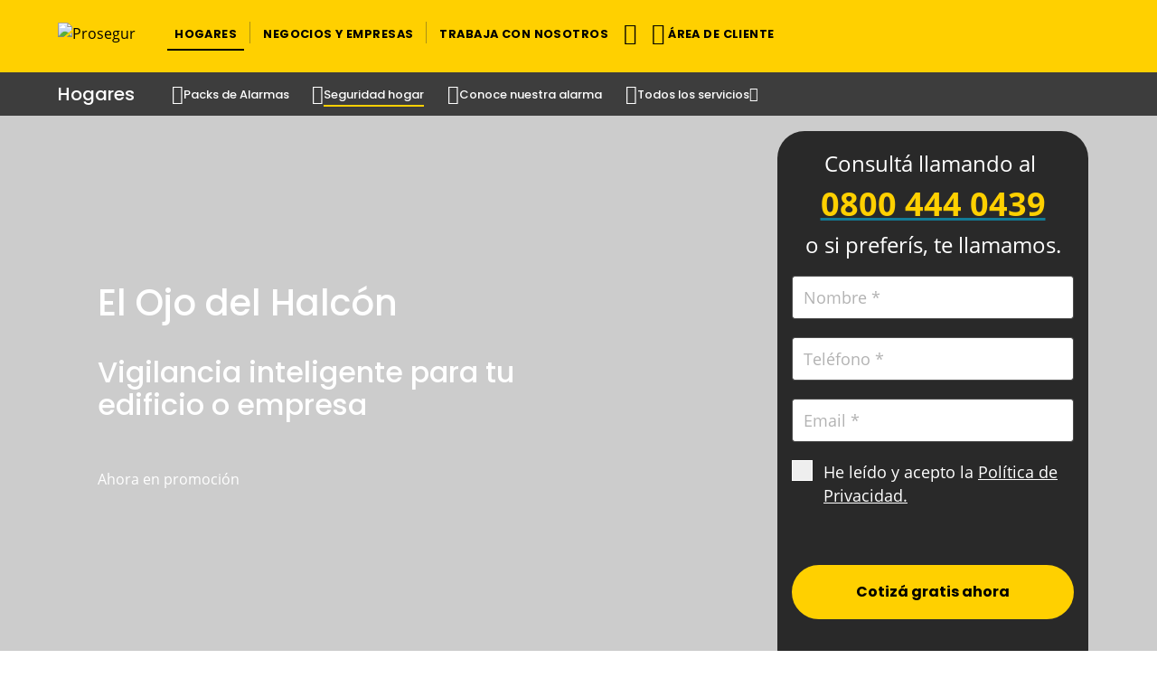

--- FILE ---
content_type: text/html;charset=UTF-8
request_url: https://www.prosegur.com.ar/seguridad-edificios/ojo-halcon
body_size: 13388
content:
<!DOCTYPE html>
<html xml:lang="es-AR" lang="es-AR" >
<head>
<script>
window.dataLayer = window.dataLayer || [];
dataLayer.push({
'businessType': ''
});
dataLayer.push({
'PageCategory': ''
});
dataLayer.push({
'PageSubcategory': ''
});
dataLayer.push({
'PageType': ''
});
</script>
<title>El Ojo del Halcón ✅ Tótem de Seguridad para Edificios | Prosegur</title>
<meta charset="utf-8" />
<meta name="viewport" content="width=device-width, initial-scale=1" />
<meta name="description" content="Buscas seguridad para tu edificio? 🏢 Conocé el Totem de Seguridad El Ojo del Halcón de Prosegur. Seguridad 24 hs ¡Solicitá tu presupuesto al 0800 444 0439! " />
<meta name="keywords" content="" />
<meta name="robots" content="all" />
<link rel="canonical" href="https://www.prosegur.com.ar/seguridad-edificios/ojo-halcon"/>
<link rel="alternate" hreflang="es-CL" href="https://www.prosegur.cl/seguridad-para-edificios/ojo-del-halcon"/>
<link rel="alternate" hreflang="es-AR" href="https://www.prosegur.com.ar/seguridad-edificios/ojo-halcon"/>
<link rel="alternate" hreflang="es-UY" href="https://www.prosegur.com.uy/hogares-personas/el-ojo-del-halcon"/>
<link rel="alternate" hreflang="es-PY" href="https://www.prosegur.com.py/personas-hogar/seguridad-edificios-ojo-de-halc%C3%B3n"/>
<link rel="alternate" hreflang="es-PE" href="https://www.prosegur.com.pe/alarmas/seguridad-edificios-ojo-halcon"/>
<link rel="alternate" hreflang="es-CO" href="https://www.prosegur.com.co/edificios/ojo-de-halcon"/>
<!--[if IE]>
<meta http-equiv="X-UA-Compatible" content="IE=edge,chrome=1" />
<![endif]-->
<link rel="shortcut icon" type="image/ico" href="/.resources/ProsegurWebCorpModule/resources/icons/favicon.png" />
<link rel="apple-touch-icon" href="/.resources/ProsegurWebCorpModule/resources/icons/apple-touch-icon.png" >
<link rel="preconnect" href="https://fonts.googleapis.com">
<link rel="preconnect" href="https://fonts.gstatic.com" crossorigin>
<link rel="preload" href="/.resources/ProsegurWebCorpModule/resources/fonts/fontawesome-webfont.woff?v=4.7.0" as="font" type="font/woff" crossorigin>
<link rel="preload" href="/.resources/ProsegurWebCorpModule/resources/fonts/fontawesome-webfont.woff2?v=4.7.0" as="font" type="font/woff2" crossorigin>
<link rel="preload" href="/.resources/ProsegurWebCorpModule/resources/fonts/prosegur-icons/Prosegur.woff?sttv8wc" as="font" type="font/woff" crossorigin>
<link rel="preload" href="/.resources/ProsegurWebCorpModule/resources/css/fonts~2026-01-12-12-33-20-000~cache.css" as="style">
<link rel="preload" href="/.resources/ProsegurWebCorpModule/resources/css/prosegur.min~2026-01-15-11-11-48-849~cache.css" as="style">
<link rel="stylesheet" type="text/css" href="/.resources/ProsegurWebCorpModule/resources/css/prosegur-async.min~2026-01-12-12-33-20-000~cache.css" media="print" onload="this.media='all'" />
<link rel="stylesheet" type="text/css" href="/.resources/ProsegurWebCorpModule/resources/css/fonts~2026-01-12-12-33-20-000~cache.css" media="all" />
<link rel="stylesheet" type="text/css" href="/.resources/ProsegurWebCorpModule/resources/css/prosegur.min~2026-01-15-11-11-48-849~cache.css" media="all" />
<!--Preload -->
<!-- Google Tag Manager -->
<script>(function(w,d,s,l,i){w[l]=w[l]||[];w[l].push({'gtm.start':
new Date().getTime(),event:'gtm.js'});var f=d.getElementsByTagName(s)[0],
j=d.createElement(s),dl=l!='dataLayer'?'&l='+l:'';j.async=true;j.src=
'https://www.googletagmanager.com/gtm.js?id='+i+dl;f.parentNode.insertBefore(j,f);
})(window,document,'script','dataLayer','GTM-5TSSG7');</script>
<!-- End Google Tag Manager -->
<script type="text/javascript">
var _elqQ = _elqQ || [];
_elqQ.push(['elqSetSiteId', '601373872']);
_elqQ.push(['elqTrackPageView']);
_elqQ.push(['elqGetCustomerGUID']);
/*código para incluir las liberia de eloqua*/
(function() {
function async_load() {
var s = document.createElement('script');
s.type = 'text/javascript';
s.async = true;
s.src = '//secure.p06.eloqua.com/i/elqCfg.min.js';
var x = document.getElementsByTagName('script')[0];
x.parentNode.insertBefore(s, x);
}
if (window.attachEvent) {
window.attachEvent('onload', async_load);
} else {
window.addEventListener('DOMContentLoaded', async_load, false);
}
})();
var timerId = null,
timeout = 5;
/*función para incluir las variables de eloqua*/
function WaitUntilCustomerGUIDIsRetrieved() {
if (!!(timerId)) {
if (timeout == 0) {
return;
}
/*Código para incluir las variables de eloqua en los formularios*/
if (typeof this.GetElqCustomerGUID === 'function') {
var formsList = document.forms;
var i;
for (i = 0; i < formsList.length; i++) {
if (formsList[i].elements["elqFormName"] != null) {
if (formsList[i].elements["elqCustomerGUID"] == null) {
var input_elqCustomerGUID = document.createElement("input");
input_elqCustomerGUID.type = "hidden";
input_elqCustomerGUID.name = "elqCustomerGUID";
input_elqCustomerGUID.id = "elqCustomerGUID";
input_elqCustomerGUID.value = GetElqCustomerGUID();
formsList[i].append(input_elqCustomerGUID);
} else {
formsList[i].elements["elqCustomerGUID"].value = GetElqCustomerGUID();
}
if (formsList[i].elements["elqCookieWrite"] == null) {
var input_elqCookieWrite = document.createElement("input");
input_elqCookieWrite.type = "hidden";
input_elqCookieWrite.name = "elqCookieWrite";
input_elqCookieWrite.id = "elqCookieWrite";
input_elqCookieWrite.value = 0;
formsList[i].append(input_elqCookieWrite);
}
}
}
/*Código para añadir la cookie de eloqua al dominio de la web y poder usar la personalización*/
var d = new Date();
d.setTime(d.getTime() + (31536000000));
document.cookie = "ELOQUA=" + GetElqCustomerGUID() + ";expires=" + d.toUTCString() + ";path=/";
return;
}
timeout -= 1;
}
timerId = setTimeout("WaitUntilCustomerGUIDIsRetrieved()", 500);
return;
}
/*Cuando cargue el la pagina se llama a la función de las variables de eloqua*/
window.onload = WaitUntilCustomerGUIDIsRetrieved;
/*_elqQ.push(['elqGetCustomerGUID']);*/
</script>
<script type="text/javascript">(function(){(function(e,r){var t=document.createElement("link");t.rel="preconnect";t.as="script";var n=document.createElement("link");n.rel="dns-prefetch";n.as="script";var i=document.createElement("script");i.id="spcloader";i.type="text/javascript";i["async"]=true;i.charset="utf-8";var o="https://sdk.privacy-center.org/"+e+"/loader.js?target_type=notice&target="+r;if(window.didomiConfig&&window.didomiConfig.user){var a=window.didomiConfig.user;var c=a.country;var d=a.region;if(c){o=o+"&country="+c;if(d){o=o+"&region="+d}}}t.href="https://sdk.privacy-center.org/";n.href="https://sdk.privacy-center.org/";i.src=o;var s=document.getElementsByTagName("script")[0];s.parentNode.insertBefore(t,s);s.parentNode.insertBefore(n,s);s.parentNode.insertBefore(i,s)})("c8f243dd-45db-481b-aed8-355523ca9723","FiWYZGzE")})();</script>
<script type="text/javascript">
(function(c,l,a,r,i,t,y){
c[a]=c[a]||function()
{(c[a].q=c[a].q||[]).push(arguments)}
;
t=l.createElement(r);t.async=1;t.src="https://www.clarity.ms/tag/"+i;
y=l.getElementsByTagName(r)[0];y.parentNode.insertBefore(t,y);
})(window, document, "clarity", "script", "e2u46n9180");
</script>
<script type="application/ld+json">
{
"@context": "http://schema.org",
"@type": "BreadcrumbList",
"itemListElement": [
{
"@type": "ListItem",
"position": 1,
"item": {
"@id": "https://www.prosegur.com.ar/personas",
"name": "Personas"
}
}
,
{
"@type": "ListItem",
"position": 2,
"item": {
"@id": "https://www.prosegur.com.ar/seguridad-hogar",
"name": "Seguridad hogar"
}
}
,
{
"@type": "ListItem",
"position": 3,
"item": {
"@id": "https://www.prosegur.com.ar/seguridad-edificios/ojo-halcon",
"name": "Ojo halcon"
}
}
]
}
</script>
</head>
<body class=" " data-domain="" data-businesstype="" data-pagecategory="" data-pagesubCategory="" data-pagetype="" data-gaClientId="G-NQB5WZ3C4E" data-pestana-inactiva="" itemscope="" itemtype="http://schema.org/WebPage">
<!-- Google Tag Manager (noscript) -->
<noscript><iframe src="https://www.googletagmanager.com/ns.html?id=GTM-5TSSG7"
height="0" width="0" style="display:none;visibility:hidden"></iframe></noscript>
<!-- End Google Tag Manager (noscript) -->
<!-- INI Page Header -->
<header id="header" class="header menu-without-top">
<!-- Header Logo & Menu Principal -->
<section class="header-center bg-primary">
<div class="container">
<div class="d-flex">
<!-- Mobile Icon menu -->
<div class="header-menu header-menu-toggle align-self-center d-lg-none">
<button class="navbar-toggler" type="button" data-bs-toggle="collapse" aria-controls="mobileMenu" aria-expanded="false" aria-label="Menú de navegación">
<div class="menu-icon-burger">
<span></span>
<span></span>
<span></span>
</div>
</button>
</div>
<!-- Left Logo -->
<div class="header-logo align-self-center">
<div class="logotipo text-center">
<a href="/" class="logo-link link-wrap">
<img src="/dam/jcr:bf968afd-9296-420f-8ab4-367e4d708538/logo-prosegur.svg" class="img-fluid" alt="Prosegur" height="40px" width="212px" />
</a>
</div>
</div>
<!-- Center menu -->
<nav class="menu-primary d-none d-lg-flex align-items-strech mr-auto menu-primary-padding" itemscope itemtype="https://www.schema.org/SiteNavigationElement">
<!-- Listado Menu -->
<ul class="menu-principal d-flex p-0 m-0">
<li class="principal nav-item d-flex active">
<a href="/personas" title="Hogares" itemprop="url mainEntityOfPage" class="nav-item-link nav-link align-self-center link-wrap " role="button" aria-haspopup="true" aria-expanded="false">
<span itemprop="name" class="nav-item-link-text">Hogares</span>
</a>
<!-- Segundo nivel -->
</li>
<!-- Separados de LI -->
<li class="principal nav-item d-flex">
<span class="menu-link-separator align-self-center"></span>
</li>
<li class="principal nav-item d-flex ">
<a href="#" title="Negocios y Empresas" itemprop="url mainEntityOfPage" class="nav-item-link nav-link align-self-center link-wrap dropdown-toggle" role="button" aria-haspopup="true" aria-expanded="false">
<span itemprop="name" class="nav-item-link-text">Negocios y Empresas</span>
</a>
<!-- Segundo nivel -->
<ul class="dropdown-menu">
<span class="dropdown-menu-arrow"></span>
<li>
<a class="dropdown-item link-wrap " href="/negocios-pymes" title="Negocios y PYMES">
<span>Negocios y PYMES</span>
</a>
</li>
<li class="dropdown-divider"></li>
<li>
<a class="dropdown-item link-wrap " href="/empresas-instituciones" title="Grandes Empresas">
<span>Grandes Empresas</span>
</a>
</li>
</ul>
</li>
<!-- Separados de LI -->
<li class="principal nav-item d-flex">
<span class="menu-link-separator align-self-center"></span>
</li>
<li class="principal nav-item d-flex ">
<a href="/trabaja-con-nosotros" title="Trabaja con Nosotros" itemprop="url mainEntityOfPage" class="nav-item-link nav-link align-self-center link-wrap " role="button" aria-haspopup="true" aria-expanded="false">
<span itemprop="name" class="nav-item-link-text">Trabaja con Nosotros</span>
</a>
<!-- Segundo nivel -->
</li>
</ul>
</nav>
<!-- Right icon menu -->
<div class="header-menu-right align-self-center">
<nav class="header-menu d-flex align-items-stretch" itemscope itemtype="https://www.schema.org/SiteNavigationElement">
<ul class="menu-principal d-flex p-0 m-0">
<!-- Search Desktop -->
<!-- Search Mobile-->
<li class="header-menu header-menu-toggle align-self-center ">
<button class="search-toggler js-search-toggler" type="button" data-bs-toggle="collapse" data-bs-target="#navbarSupportedContent" aria-controls="navbarSupportedContent" aria-expanded="false" aria-label="Alternar navegación">
<span class="icon icon-ico-search"></span>
</button>
</li>
<!-- Tienda -->
<!-- Usuario -->
<li class="principal nav-item d-flex">
<a href="#" id="dropdownEnlacesAreasPrivadas" class="nav-item-link dropdown-toggle nav-link link-wrap align-self-center" data-bs-toggle="dropdown" role="button" aria-haspopup="true" aria-expanded="false">
<span class="icon icon-ico-user" aria-label="Icono área de cliente"></span>
<span class="nav-item-link-text d-none d-xl-inline-block">Área de Cliente</span>
</a>
<ul class="dropdown-menu" aria-labelledby="dropdownEnlacesAreasPrivadas">
<span class="dropdown-menu-arrow"></span>
<li>
<a class="dropdown-item link-wrap" target="_blank" rel="noopener noreferrer" href="https://www.prosegur.com.ar/contacto">Prosegur Alarmas</a>
</li>
<li class="dropdown-divider"></li>
<li>
<a class="dropdown-item link-wrap" target="_blank" rel="noopener noreferrer" href="https://pops.prosegur.com">POPS Connect | Security</a>
</li>
</ul>
</li>
<!-- Idiomas -->
</ul>
</nav>
</div>
</div>
</div>
</section>
<!-- Mobile: Search input -->
<div class="header-search bg-primary">
<div class="container">
<div class="row">
<div class="col-12 pr-0 pl-0 header-search-container d-flex align-items-center">
<span class="icon icon-ico-search"></span>
<form role="search" action="/search" name="formBuscadorHeader">
<input type="search" name="nmSearch" placeholder="¿Qué necesitas buscar?" value="" aria-label="¿Qué necesitas buscar?">
</form>
</div>
</div>
</div>
</div>
<!-- INI - Mobile Menu -->
<nav id="navbarNav" class="navbar navbar-mobile d-lg-none">
<div class="collapse navbar-collapse">
<!-- INI - Menu Principal -->
<ul class="navbar-nav mx-auto">
<li class="principal nav-item active row">
<a href="/personas" title="Hogares" class="nav-link link-open col" >
<span class="nav-item-link-text">Hogares</span>
</a>
<span class="iconItem"><i class="icon icon-ico-plus" aria-hidden="true"></i></span>
<ul class="subnavcontainer">
<li class="nav-item row ">
<a href="#" title="Packs de Alarmas" class="nav-link link-open col">
<span class="icon icon-ico-alarmas-y-otros mr-1"></span>
<span class="nav-item-link-text ">Packs de Alarmas</span>
</a>
<span class="iconItem"><i class="icon icon-ico-plus" aria-hidden="true"></i></span>
<ul class="subnavcontainer">
<li class="nav-item ">
<a href="/Pack-Esencial" title="Pack Vivienda Esencial" class="nav-link ">
<span class="nav-item-link-text ">Pack Vivienda Esencial</span>
<i class="icon icon-ico-arrow-right" aria-hidden="true"></i>
</a>
</li>
<li class="nav-item ">
<a href="/pack-plus" title="Pack Vivienda Plus" class="nav-link ">
<span class="nav-item-link-text ">Pack Vivienda Plus</span>
<i class="icon icon-ico-arrow-right" aria-hidden="true"></i>
</a>
</li>
<li class="nav-item ">
<a href="/Pack-Premium" title="Pack Vivienda Premium" class="nav-link ">
<span class="nav-item-link-text ">Pack Vivienda Premium</span>
<i class="icon icon-ico-arrow-right" aria-hidden="true"></i>
</a>
</li>
</ul>
</li>
<li class="nav-item active row ">
<a href="/seguridad-hogar" title="Seguridad hogar" class="nav-link link-open col">
<span class="icon icon-ico-seguridad-hogares mr-1"></span>
<span class="nav-item-link-text ">Seguridad hogar</span>
</a>
<span class="iconItem"><i class="icon icon-ico-plus" aria-hidden="true"></i></span>
<ul class="subnavcontainer">
<li class="nav-item row ">
<a href="/seguridad-hogar/alarmas" title="Alarmas Monitoreadas Casas" class="nav-link link-open col">
<span class="nav-item-link-text ">Alarmas Monitoreadas Casas</span>
</a>
<span class="iconItem"><i class="icon icon-ico-plus" aria-hidden="true"></i></span>
<ul class="subnavcontainer">
<li class="nav-item ">
<a href="/seguridad-hogar/alarmas/alarmas-para-departamentos" title="Alarmas Monitoreadas" class="nav-link ">
<span class="nav-item-link-text ">Alarmas Monitoreadas</span>
<i class="icon icon-ico-arrow-right" aria-hidden="true"></i>
</a>
</li>
</ul>
</li>
<li class="nav-item ">
<a href="/seguridad-hogar/seguridad-departamento" title="Alarmas Monitoreadas Departamentos" class="nav-link ">
<span class="nav-item-link-text ">Alarmas Monitoreadas Departamentos</span>
<i class="icon icon-ico-arrow-right" aria-hidden="true"></i>
</a>
</li>
<li class="nav-item ">
<a href="/seguridad-hogar/seguridad-casa" title="Sistema de Seguridad Prosegur" class="nav-link ">
<span class="nav-item-link-text ">Sistema de Seguridad Prosegur</span>
<i class="icon icon-ico-arrow-right" aria-hidden="true"></i>
</a>
</li>
<li class="nav-item row ">
<a href="/seguridad-hogar/camaras-monitoreadas" title="Cámaras de Seguridad Monitoreadas" class="nav-link link-open col">
<span class="nav-item-link-text ">Cámaras de Seguridad Monitoreadas</span>
</a>
<span class="iconItem"><i class="icon icon-ico-plus" aria-hidden="true"></i></span>
<ul class="subnavcontainer">
<li class="nav-item ">
<a href="/personas/seguridad-para-tu-hogar/camaras-monitoreadas/rosario" title="Cámaras de seguridad en Rosario | Prosegur" class="nav-link ">
<span class="nav-item-link-text ">Cámaras de seguridad en Rosario | Prosegur</span>
<i class="icon icon-ico-arrow-right" aria-hidden="true"></i>
</a>
</li>
<li class="nav-item ">
<a href="/personas/seguridad-para-tu-hogar/camaras-monitoreadas/la-plata" title="Cámaras de seguridad en Rosario | Prosegur" class="nav-link ">
<span class="nav-item-link-text ">Cámaras de seguridad en Rosario | Prosegur</span>
<i class="icon icon-ico-arrow-right" aria-hidden="true"></i>
</a>
</li>
<li class="nav-item ">
<a href="/personas/seguridad-para-tu-hogar/camaras-monitoreadas/mendoza" title="Cámaras de seguridad en Mendoza | Prosegur" class="nav-link ">
<span class="nav-item-link-text ">Cámaras de seguridad en Mendoza | Prosegur</span>
<i class="icon icon-ico-arrow-right" aria-hidden="true"></i>
</a>
</li>
<li class="nav-item ">
<a href="/personas/seguridad-para-tu-hogar/camaras-monitoreadas/mar-del-plata" title="Cámaras de seguridad en Mar del Plata | Prosegur" class="nav-link ">
<span class="nav-item-link-text ">Cámaras de seguridad en Mar del Plata | Prosegur</span>
<i class="icon icon-ico-arrow-right" aria-hidden="true"></i>
</a>
</li>
<li class="nav-item ">
<a href="/personas/seguridad-para-tu-hogar/camaras-monitoreadas/santa-fe" title="Cámaras de seguridad en Santa Fe | Prosegur" class="nav-link ">
<span class="nav-item-link-text ">Cámaras de seguridad en Santa Fe | Prosegur</span>
<i class="icon icon-ico-arrow-right" aria-hidden="true"></i>
</a>
</li>
<li class="nav-item ">
<a href="/personas/seguridad-para-tu-hogar/camaras-monitoreadas/neuquen" title="Cámaras de seguridad en Neuquén | Prosegur" class="nav-link ">
<span class="nav-item-link-text ">Cámaras de seguridad en Neuquén | Prosegur</span>
<i class="icon icon-ico-arrow-right" aria-hidden="true"></i>
</a>
</li>
</ul>
</li>
<li class="nav-item active active_sel">
<a href="/seguridad-edificios/ojo-halcon" title="El Ojo del Halcón" class="nav-link ">
<span class="nav-item-link-text active_sel">El Ojo del Halcón</span>
<i class="icon icon-ico-arrow-right" aria-hidden="true"></i>
</a>
</li>
<li class="nav-item ">
<a href="/seguridad-edificios/control-accesos" title="Control de Accesos" class="nav-link ">
<span class="nav-item-link-text ">Control de Accesos</span>
<i class="icon icon-ico-arrow-right" aria-hidden="true"></i>
</a>
</li>
<li class="nav-item ">
<a href="/seguridad-hogar/cajas-seguridad" title="Cajas de Seguridad" class="nav-link ">
<span class="nav-item-link-text ">Cajas de Seguridad</span>
<i class="icon icon-ico-arrow-right" aria-hidden="true"></i>
</a>
</li>
<li class="nav-item ">
<a href="/seguridad-vehiculos/seguimiento-vehicular" title="Seguridad vehículos" class="nav-link ">
<span class="nav-item-link-text ">Seguridad vehículos</span>
<i class="icon icon-ico-arrow-right" aria-hidden="true"></i>
</a>
</li>
<li class="nav-item ">
<a href="/cotiza-alarma-online" title="Cotizá tu alarma online" class="nav-link ">
<span class="nav-item-link-text ">Cotizá tu alarma online</span>
<i class="icon icon-ico-arrow-right" aria-hidden="true"></i>
</a>
</li>
</ul>
</li>
<li class="nav-item row ">
<a href="/conoce-nuestra-alarma" title="Conoce nuestra alarma" class="nav-link link-open col">
<span class="icon icon-ico-central-alarmas mr-1"></span>
<span class="nav-item-link-text ">Conoce nuestra alarma</span>
</a>
<span class="iconItem"><i class="icon icon-ico-plus" aria-hidden="true"></i></span>
<ul class="subnavcontainer">
<li class="nav-item ">
<a href="/app-smart-personas" title=" App Prosegur Smart" class="nav-link ">
<span class="nav-item-link-text "> App Prosegur Smart</span>
<i class="icon icon-ico-arrow-right" aria-hidden="true"></i>
</a>
</li>
<li class="nav-item ">
<a href="/prosegur-contigo" title="Prosegur Contigo" class="nav-link ">
<span class="nav-item-link-text ">Prosegur Contigo</span>
<i class="icon icon-ico-arrow-right" aria-hidden="true"></i>
</a>
</li>
<li class="nav-item ">
<a href="/seguridad-hogar/acuda" title="Vigilador Motorizado Acuda" class="nav-link ">
<span class="nav-item-link-text ">Vigilador Motorizado Acuda</span>
<i class="icon icon-ico-arrow-right" aria-hidden="true"></i>
</a>
</li>
<li class="nav-item ">
<a href="/seguridad-hogar/Reconocimiento-inteligente" title="Cámara con Reconocimiento Inteligente" class="nav-link ">
<span class="nav-item-link-text ">Cámara con Reconocimiento Inteligente</span>
<i class="icon icon-ico-arrow-right" aria-hidden="true"></i>
</a>
</li>
<li class="nav-item ">
<a href="/seguridad-hogar/CRA" title="Central Receptora de Alarmas" class="nav-link ">
<span class="nav-item-link-text ">Central Receptora de Alarmas</span>
<i class="icon icon-ico-arrow-right" aria-hidden="true"></i>
</a>
</li>
<li class="nav-item ">
<a href="/alarmas/sensores-de-movimiento" title="Sensores de movimiento" class="nav-link ">
<span class="nav-item-link-text ">Sensores de movimiento</span>
<i class="icon icon-ico-arrow-right" aria-hidden="true"></i>
</a>
</li>
<li class="nav-item ">
<a href="/promociones" title="Promociones Prosegur" class="nav-link ">
<span class="nav-item-link-text ">Promociones Prosegur</span>
<i class="icon icon-ico-arrow-right" aria-hidden="true"></i>
</a>
</li>
<li class="nav-item ">
<a href="/amigos" title="Amigos" class="nav-link ">
<span class="icon icon-ico-empleados mr-1"></span>
<span class="nav-item-link-text ">Amigos</span>
<i class="icon icon-ico-arrow-right" aria-hidden="true"></i>
</a>
</li>
</ul>
</li>
</ul>
</li>
<li class="principal nav-item row">
<a href="#" title="Negocios y Empresas" class="nav-link link-open col" >
<span class="nav-item-link-text">Negocios y Empresas</span>
</a>
<span class="iconItem"><i class="icon icon-ico-plus" aria-hidden="true"></i></span>
<ul class="subnavcontainer">
<li class="nav-item row ">
<a href="/negocios-pymes" title="Negocios y PYMES" class="nav-link link-open col">
<span class="nav-item-link-text ">Negocios y PYMES</span>
</a>
<span class="iconItem"><i class="icon icon-ico-plus" aria-hidden="true"></i></span>
<ul class="subnavcontainer">
<li class="nav-item row ">
<a href="/negocios-pymes/alarmas-y-camaras" title="Alarmas y Cámaras" class="nav-link link-open col">
<span class="icon icon-ico-prosegur-alarms mr-1"></span>
<span class="nav-item-link-text ">Alarmas y Cámaras</span>
</a>
<span class="iconItem"><i class="icon icon-ico-plus" aria-hidden="true"></i></span>
<ul class="subnavcontainer">
<li class="nav-item ">
<a href="/negocios-pymes/alarmas-monitoreadas" title="Alarmas Monitoreadas" class="nav-link ">
<span class="nav-item-link-text ">Alarmas Monitoreadas</span>
<i class="icon icon-ico-arrow-right" aria-hidden="true"></i>
</a>
</li>
<li class="nav-item ">
<a href="/app-smart-negocios" title="APP Prosegur Smart" class="nav-link ">
<span class="nav-item-link-text ">APP Prosegur Smart</span>
<i class="icon icon-ico-arrow-right" aria-hidden="true"></i>
</a>
</li>
<li class="nav-item ">
<a href="/negocios-pymes/camaras-monitoreadas" title="Cámaras Monitoreadas" class="nav-link ">
<span class="nav-item-link-text ">Cámaras Monitoreadas</span>
<i class="icon icon-ico-arrow-right" aria-hidden="true"></i>
</a>
</li>
<li class="nav-item ">
<a href="/negocios-pymes/cajas-seguridad" title="Cajas de Seguridad" class="nav-link ">
<span class="nav-item-link-text ">Cajas de Seguridad</span>
<i class="icon icon-ico-arrow-right" aria-hidden="true"></i>
</a>
</li>
<li class="nav-item ">
<a href="/negocios-y-pymes/ojo-halcon" title="El Ojo del Halcón" class="nav-link ">
<span class="nav-item-link-text ">El Ojo del Halcón</span>
<i class="icon icon-ico-arrow-right" aria-hidden="true"></i>
</a>
</li>
<li class="nav-item ">
<a href="/negocios-pymes/control-accesos" title="Control de Accesos" class="nav-link ">
<span class="nav-item-link-text ">Control de Accesos</span>
<i class="icon icon-ico-arrow-right" aria-hidden="true"></i>
</a>
</li>
<li class="nav-item ">
<a href="/negocios-pymes/localizacion-vehicular" title="Localización Vehicular" class="nav-link ">
<span class="nav-item-link-text ">Localización Vehicular</span>
<i class="icon icon-ico-arrow-right" aria-hidden="true"></i>
</a>
</li>
</ul>
</li>
<li class="nav-item row ">
<a href="/negocios-pymes/seguridad" title="Seguridad Integral" class="nav-link link-open col">
<span class="icon icon-ico-shield-simple mr-1"></span>
<span class="nav-item-link-text ">Seguridad Integral</span>
</a>
<span class="iconItem"><i class="icon icon-ico-plus" aria-hidden="true"></i></span>
<ul class="subnavcontainer">
<li class="nav-item ">
<a href="/negocios-pymes/seguridad/hybrid-security" title="Hybrid Security" class="nav-link ">
<span class="nav-item-link-text ">Hybrid Security</span>
<i class="icon icon-ico-arrow-right" aria-hidden="true"></i>
</a>
</li>
<li class="nav-item ">
<a href="/negocios-pymes/seguridad/isoc" title="iSOC" class="nav-link ">
<span class="nav-item-link-text ">iSOC</span>
<i class="icon icon-ico-arrow-right" aria-hidden="true"></i>
</a>
</li>
<li class="nav-item ">
<a href="/negocios-pymes/seguridad/pops" title="POPS" class="nav-link ">
<span class="nav-item-link-text ">POPS</span>
<i class="icon icon-ico-arrow-right" aria-hidden="true"></i>
</a>
</li>
<li class="nav-item ">
<a href="/negocios-pymes/seguridad/vigilancia-movil" title="Vigilancia Móvil" class="nav-link ">
<span class="nav-item-link-text ">Vigilancia Móvil</span>
<i class="icon icon-ico-arrow-right" aria-hidden="true"></i>
</a>
</li>
<li class="nav-item ">
<a href="/negocios-pymes/seguridad/proteccion-incendios" title="Protección Contra Incendios" class="nav-link ">
<span class="nav-item-link-text ">Protección Contra Incendios</span>
<i class="icon icon-ico-arrow-right" aria-hidden="true"></i>
</a>
</li>
<li class="nav-item ">
<a href="/negocios-pymes/seguridad/gestion-flota-fliit" title="Geolocalización y Gestión de Flota" class="nav-link ">
<span class="nav-item-link-text ">Geolocalización y Gestión de Flota</span>
<i class="icon icon-ico-arrow-right" aria-hidden="true"></i>
</a>
</li>
<li class="nav-item ">
<a href="/negocios-pymes/seguridad/tecnologia" title="Tecnología" class="nav-link ">
<span class="nav-item-link-text ">Tecnología</span>
<i class="icon icon-ico-arrow-right" aria-hidden="true"></i>
</a>
</li>
<li class="nav-item ">
<a href="/negocios-pymes/seguridad/mantenimiento" title="Mantenimiento" class="nav-link ">
<span class="nav-item-link-text ">Mantenimiento</span>
<i class="icon icon-ico-arrow-right" aria-hidden="true"></i>
</a>
</li>
<li class="nav-item ">
<a href="/negocios-pymes/seguridad/sectores" title="Sectores" class="nav-link ">
<span class="nav-item-link-text ">Sectores</span>
<i class="icon icon-ico-arrow-right" aria-hidden="true"></i>
</a>
</li>
<li class="nav-item ">
<a href="https://www.prosegur.com.ar/blog/seguridad" title="Blog" class="nav-link ">
<span class="nav-item-link-text ">Blog</span>
<i class="icon icon-ico-arrow-right" aria-hidden="true"></i>
</a>
</li>
</ul>
</li>
<li class="nav-item row ">
<a href="/negocios-pymes/soluciones-efectivo" title="Soluciones de Efectivo" class="nav-link link-open col">
<span class="icon icon-ico-cash mr-1"></span>
<span class="nav-item-link-text ">Soluciones de Efectivo</span>
</a>
<span class="iconItem"><i class="icon icon-ico-plus" aria-hidden="true"></i></span>
<ul class="subnavcontainer">
<li class="nav-item ">
<a href="/negocios-pymes/soluciones-efectivo/gestion-efectivo" title="Logísticas de Valores y Gestión de Efectivo (LVGE)" class="nav-link ">
<span class="nav-item-link-text ">Logísticas de Valores y Gestión de Efectivo (LVGE)</span>
<i class="icon icon-ico-arrow-right" aria-hidden="true"></i>
</a>
</li>
<li class="nav-item ">
<a href="/negocios-pymes/soluciones-efectivo/orus" title="Cajeros ORUS " class="nav-link ">
<span class="nav-item-link-text ">Cajeros ORUS </span>
<i class="icon icon-ico-arrow-right" aria-hidden="true"></i>
</a>
</li>
<li class="nav-item ">
<a href="/negocios-pymes/soluciones-efectivo/cash-today" title="Cash Today" class="nav-link ">
<span class="nav-item-link-text ">Cash Today</span>
<i class="icon icon-ico-arrow-right" aria-hidden="true"></i>
</a>
</li>
<li class="nav-item ">
<a href="/negocios-pymes/soluciones-efectivo/gestion-atm" title="Gestión de ATM " class="nav-link ">
<span class="nav-item-link-text ">Gestión de ATM </span>
<i class="icon icon-ico-arrow-right" aria-hidden="true"></i>
</a>
</li>
<li class="nav-item ">
<a href="/negocios-pymes/soluciones-efectivo/autoservicio" title="Autoservicios" class="nav-link ">
<span class="nav-item-link-text ">Autoservicios</span>
<i class="icon icon-ico-arrow-right" aria-hidden="true"></i>
</a>
</li>
<li class="nav-item ">
<a href="https://www.prosegur.com.ar/blog/efectivo" title="Blog" class="nav-link ">
<span class="nav-item-link-text ">Blog</span>
<i class="icon icon-ico-arrow-right" aria-hidden="true"></i>
</a>
</li>
</ul>
</li>
</ul>
</li>
<li class="nav-item row ">
<a href="/empresas-instituciones" title="Grandes Empresas" class="nav-link link-open col">
<span class="nav-item-link-text ">Grandes Empresas</span>
</a>
<span class="iconItem"><i class="icon icon-ico-plus" aria-hidden="true"></i></span>
<ul class="subnavcontainer">
<li class="nav-item row ">
<a href="/empresas-instituciones/seguridad" title="Soluciones de Seguridad" class="nav-link link-open col">
<span class="icon icon-ico-shield-simple mr-1"></span>
<span class="nav-item-link-text ">Soluciones de Seguridad</span>
</a>
<span class="iconItem"><i class="icon icon-ico-plus" aria-hidden="true"></i></span>
<ul class="subnavcontainer">
<li class="nav-item ">
<a href="/empresas-instituciones/seguridad/hybrid-security" title="Hybrid Security" class="nav-link ">
<span class="nav-item-link-text ">Hybrid Security</span>
<i class="icon icon-ico-arrow-right" aria-hidden="true"></i>
</a>
</li>
<li class="nav-item ">
<a href="/empresas-instituciones/seguridad/isoc" title="iSOC" class="nav-link ">
<span class="nav-item-link-text ">iSOC</span>
<i class="icon icon-ico-arrow-right" aria-hidden="true"></i>
</a>
</li>
<li class="nav-item ">
<a href="/empresas-instituciones/seguridad/pops" title="POPS" class="nav-link ">
<span class="nav-item-link-text ">POPS</span>
<i class="icon icon-ico-arrow-right" aria-hidden="true"></i>
</a>
</li>
<li class="nav-item ">
<a href="/empresas-instituciones/seguridad/innovacion-data-mgmt" title="Innovación y Data Management" class="nav-link ">
<span class="nav-item-link-text ">Innovación y Data Management</span>
<i class="icon icon-ico-arrow-right" aria-hidden="true"></i>
</a>
</li>
<li class="nav-item ">
<a href="/empresas-instituciones/seguridad/tech-analytics-bi" title="Tech con Analytics y BI" class="nav-link ">
<span class="nav-item-link-text ">Tech con Analytics y BI</span>
<i class="icon icon-ico-arrow-right" aria-hidden="true"></i>
</a>
</li>
<li class="nav-item ">
<a href="/empresas-instituciones/seguridad/geolocalizacion-flota" title="Geolocalización y Gestión de Flota" class="nav-link ">
<span class="nav-item-link-text ">Geolocalización y Gestión de Flota</span>
<i class="icon icon-ico-arrow-right" aria-hidden="true"></i>
</a>
</li>
<li class="nav-item ">
<a href="/empresas-instituciones/seguridad/proteccion-incendios" title="PCI (Prosegur Contra Incendios)" class="nav-link ">
<span class="nav-item-link-text ">PCI (Prosegur Contra Incendios)</span>
<i class="icon icon-ico-arrow-right" aria-hidden="true"></i>
</a>
</li>
<li class="nav-item ">
<a href="/empresas-instituciones/seguridad/alarmas-policia" title="Alarmas Corporativas Conexión Policía" class="nav-link ">
<span class="nav-item-link-text ">Alarmas Corporativas Conexión Policía</span>
<i class="icon icon-ico-arrow-right" aria-hidden="true"></i>
</a>
</li>
<li class="nav-item ">
<a href="/empresas-instituciones/seguridad/sectores" title="Sectores" class="nav-link ">
<span class="nav-item-link-text ">Sectores</span>
<i class="icon icon-ico-arrow-right" aria-hidden="true"></i>
</a>
</li>
<li class="nav-item ">
<a href="https://www.prosegur.com.ar/blog/seguridad" title="Blog" class="nav-link ">
<span class="nav-item-link-text ">Blog</span>
<i class="icon icon-ico-arrow-right" aria-hidden="true"></i>
</a>
</li>
</ul>
</li>
<li class="nav-item row ">
<a href="/empresas-instituciones/soluciones-efectivo" title="Soluciones de Efectivo" class="nav-link link-open col">
<span class="icon icon-ico-cash mr-1"></span>
<span class="nav-item-link-text ">Soluciones de Efectivo</span>
</a>
<span class="iconItem"><i class="icon icon-ico-plus" aria-hidden="true"></i></span>
<ul class="subnavcontainer">
<li class="nav-item ">
<a href="/empresas-instituciones/soluciones-efectivo/gestion-efectivo" title="Transporte de Valores y Gestión de Efectivo" class="nav-link ">
<span class="nav-item-link-text ">Transporte de Valores y Gestión de Efectivo</span>
<i class="icon icon-ico-arrow-right" aria-hidden="true"></i>
</a>
</li>
<li class="nav-item ">
<a href="/empresas-instituciones/soluciones-efectivo/cash-today" title="Cash Today" class="nav-link ">
<span class="nav-item-link-text ">Cash Today</span>
<i class="icon icon-ico-arrow-right" aria-hidden="true"></i>
</a>
</li>
<li class="nav-item ">
<a href="/empresas-instituciones/soluciones-efectivo/autoservicio" title="Autoservicios" class="nav-link ">
<span class="nav-item-link-text ">Autoservicios</span>
<i class="icon icon-ico-arrow-right" aria-hidden="true"></i>
</a>
</li>
<li class="nav-item ">
<a href="/empresas-instituciones/soluciones-efectivo/cajeros-automaticos" title="Cajeros Automáticos" class="nav-link ">
<span class="nav-item-link-text ">Cajeros Automáticos</span>
<i class="icon icon-ico-arrow-right" aria-hidden="true"></i>
</a>
</li>
<li class="nav-item ">
<a href="https://www.prosegur.com.ar/blog/efectivo" title="Blog" class="nav-link ">
<span class="nav-item-link-text ">Blog</span>
<i class="icon icon-ico-arrow-right" aria-hidden="true"></i>
</a>
</li>
</ul>
</li>
<li class="nav-item row ">
<a href="/empresas-instituciones/servicios-outsourcing" title="Servicios de Outsourcing" class="nav-link link-open col">
<span class="icon icon-ico-empleados mr-1"></span>
<span class="nav-item-link-text ">Servicios de Outsourcing</span>
</a>
<span class="iconItem"><i class="icon icon-ico-plus" aria-hidden="true"></i></span>
<ul class="subnavcontainer">
<li class="nav-item ">
<a href="/empresas-instituciones/servicios-outsourcing/atencion-cliente" title="Atención al Cliente" class="nav-link ">
<span class="nav-item-link-text ">Atención al Cliente</span>
<i class="icon icon-ico-arrow-right" aria-hidden="true"></i>
</a>
</li>
<li class="nav-item ">
<a href="/empresas-instituciones/servicios-outsourcing/cobranzas" title="Cobranzas" class="nav-link ">
<span class="nav-item-link-text ">Cobranzas</span>
<i class="icon icon-ico-arrow-right" aria-hidden="true"></i>
</a>
</li>
<li class="nav-item ">
<a href="/empresas-instituciones/servicios-outsourcing/ventas" title="Ventas" class="nav-link ">
<span class="nav-item-link-text ">Ventas</span>
<i class="icon icon-ico-arrow-right" aria-hidden="true"></i>
</a>
</li>
<li class="nav-item ">
<a href="/empresas-instituciones/servicios-outsourcing/back-office" title="Back Office" class="nav-link ">
<span class="nav-item-link-text ">Back Office</span>
<i class="icon icon-ico-arrow-right" aria-hidden="true"></i>
</a>
</li>
</ul>
</li>
</ul>
</li>
</ul>
</li>
<li class="principal nav-item ">
<a href="/trabaja-con-nosotros" title="Trabaja con Nosotros" class="nav-link " >
<span class="nav-item-link-text">Trabaja con Nosotros</span>
<i class="icon icon-ico-arrow-right" aria-hidden="true"></i>
</a>
</li>
</ul>
</div>
</nav>
<!-- FIN - Mobile Menu-->
<!-- Submenú -->
<!-- Header Menu Secundario -->
<section class="header-bottom d-none d-lg-flex">
<div class="container d-lg-flex">
<div class="header-bottom-subheader align-self-center">
<a href="/personas" class="header-bottom-breadcrumb"><span>Hogares</span></a>
<nav id="navbarNav" class="navbar navbar-expand-md">
<ul class="navbar-subheader d-flex flex-wrap p-0 m-0">
<li class="navbar-subheader-menu-list-item">
<a href="#" title="Packs de Alarmas" class="navbar-subheader-menu-link nav-link d-flex align-items-center dropdown-toggle ">
<span class="icon icon-ico-alarmas-y-otros mr-1"></span>
<span class="navbar-subheader-menu-link-text">Packs de Alarmas</span>
</a>
<!-- Tercer nivel -->
<ul class="dropdown-menu">
<span class="dropdown-menu-arrow"></span>
<li>
<a class="dropdown-item link-wrap " href="/Pack-Esencial" title="Pack Vivienda Esencial">
<span>Pack Vivienda Esencial</span>
</a>
</li>
<li class="dropdown-divider"></li>
<li>
<a class="dropdown-item link-wrap " href="/pack-plus" title="Pack Vivienda Plus">
<span>Pack Vivienda Plus</span>
</a>
</li>
<li class="dropdown-divider"></li>
<li>
<a class="dropdown-item link-wrap " href="/Pack-Premium" title="Pack Vivienda Premium">
<span>Pack Vivienda Premium</span>
</a>
</li>
</ul>
</li>
<li class="navbar-subheader-menu-list-item">
<a href="/seguridad-hogar" title="Seguridad hogar" class="navbar-subheader-menu-link nav-link d-flex align-items-center dropdown-toggle active">
<span class="icon icon-ico-seguridad-hogares mr-1"></span>
<span class="navbar-subheader-menu-link-text">Seguridad hogar</span>
</a>
<!-- Tercer nivel -->
<ul class="dropdown-menu">
<span class="dropdown-menu-arrow"></span>
<li>
<a class="dropdown-item link-wrap " href="/seguridad-hogar/alarmas" title="Alarmas Monitoreadas Casas">
<span>Alarmas Monitoreadas Casas</span>
</a>
</li>
<li class="dropdown-divider"></li>
<li>
<a class="dropdown-item link-wrap " href="/seguridad-hogar/seguridad-departamento" title="Alarmas Monitoreadas Departamentos">
<span>Alarmas Monitoreadas Departamentos</span>
</a>
</li>
<li class="dropdown-divider"></li>
<li>
<a class="dropdown-item link-wrap " href="/seguridad-hogar/seguridad-casa" title="Sistema de Seguridad Prosegur">
<span>Sistema de Seguridad Prosegur</span>
</a>
</li>
<li class="dropdown-divider"></li>
<li>
<a class="dropdown-item link-wrap " href="/seguridad-hogar/camaras-monitoreadas" title="Cámaras de Seguridad Monitoreadas">
<span>Cámaras de Seguridad Monitoreadas</span>
</a>
</li>
<li class="dropdown-divider"></li>
<li>
<a class="dropdown-item link-wrap active" href="/seguridad-edificios/ojo-halcon" title="El Ojo del Halcón">
<span>El Ojo del Halcón</span>
</a>
</li>
<li class="dropdown-divider"></li>
<li>
<a class="dropdown-item link-wrap " href="/seguridad-edificios/control-accesos" title="Control de Accesos">
<span>Control de Accesos</span>
</a>
</li>
<li class="dropdown-divider"></li>
<li>
<a class="dropdown-item link-wrap " href="/seguridad-hogar/cajas-seguridad" title="Cajas de Seguridad">
<span>Cajas de Seguridad</span>
</a>
</li>
<li class="dropdown-divider"></li>
<li>
<a class="dropdown-item link-wrap " href="/seguridad-vehiculos/seguimiento-vehicular" title="Seguridad vehículos">
<span>Seguridad vehículos</span>
</a>
</li>
<li class="dropdown-divider"></li>
<li>
<a class="dropdown-item link-wrap " href="/cotiza-alarma-online" title="Cotizá tu alarma online">
<span>Cotizá tu alarma online</span>
</a>
</li>
</ul>
</li>
<li class="navbar-subheader-menu-list-item">
<a href="/conoce-nuestra-alarma" title="Conoce nuestra alarma" class="navbar-subheader-menu-link nav-link d-flex align-items-center dropdown-toggle ">
<span class="icon icon-ico-central-alarmas mr-1"></span>
<span class="navbar-subheader-menu-link-text">Conoce nuestra alarma</span>
</a>
<!-- Tercer nivel -->
<ul class="dropdown-menu">
<span class="dropdown-menu-arrow"></span>
<li>
<a class="dropdown-item link-wrap " href="/app-smart-personas" title=" App Prosegur Smart">
<span> App Prosegur Smart</span>
</a>
</li>
<li class="dropdown-divider"></li>
<li>
<a class="dropdown-item link-wrap " href="/prosegur-contigo" title="Prosegur Contigo">
<span>Prosegur Contigo</span>
</a>
</li>
<li class="dropdown-divider"></li>
<li>
<a class="dropdown-item link-wrap " href="/seguridad-hogar/acuda" title="Vigilador Motorizado Acuda">
<span>Vigilador Motorizado Acuda</span>
</a>
</li>
<li class="dropdown-divider"></li>
<li>
<a class="dropdown-item link-wrap " href="/seguridad-hogar/Reconocimiento-inteligente" title="Cámara con Reconocimiento Inteligente">
<span>Cámara con Reconocimiento Inteligente</span>
</a>
</li>
<li class="dropdown-divider"></li>
<li>
<a class="dropdown-item link-wrap " href="/seguridad-hogar/CRA" title="Central Receptora de Alarmas">
<span>Central Receptora de Alarmas</span>
</a>
</li>
<li class="dropdown-divider"></li>
<li>
<a class="dropdown-item link-wrap " href="/alarmas/sensores-de-movimiento" title="Sensores de movimiento">
<span>Sensores de movimiento</span>
</a>
</li>
<li class="dropdown-divider"></li>
<li>
<a class="dropdown-item link-wrap " href="/promociones" title="Promociones Prosegur">
<span>Promociones Prosegur</span>
</a>
</li>
<li class="dropdown-divider"></li>
<li>
<a class="dropdown-item link-wrap " href="/amigos" title="Amigos">
<span class="icon icon-ico-empleados mr-1"></span>
<span>Amigos</span>
</a>
</li>
</ul>
</li>
<li class="navbar-subheader-menu-list-item">
<a href="#" class="navbar-subheader-menu-link nav-link js-subheader-link d-flex align-items-center" title="Todos los servicios">
<span class="icon icon-ico-prosegur mr-1"></span>
<span class="navbar-subheader-menu-link-text">Todos los servicios</span>
<span class="icon icon-ico-arrow-down ml-1"></span>
</a>
</li>
</ul>
</nav>
</div>
</div>
</section> </header>
<!-- FIN Page Header -->
<!-- INI - Menu completo Todo Prosegur -->
<aside class="header-submenu" id="subMenu" itemscope itemtype="https://www.schema.org/SiteNavigationElement">
<div class="container-fluid">
<div class="row">
<a href="javascript:void(0);" class="submenu-toggler js-submenu-toggler link-wrap">
<span class="icon icon-ico-x-close"></span>
</a>
<div class="column col-12 col-md pt-5">
<section class="section pt-0 pb-0">
<div class="container">
<div class="row">
<div class="column col-12 col-sm-12 col-md-3">
<section class="all-menu">
<div class="section-title" itemprop="name description">
<a href="#" title="Packs de Alarmas" itemprop="url">
<span itemprop="name">Packs de Alarmas</span>
</a>
</div>
<ul>
<li>
<a href="/Pack-Esencial" title="Pack Vivienda Esencial" itemprop="url">
<span itemprop="name">Pack Vivienda Esencial</span>
</a>
</li>
<li>
<a href="/pack-plus" title="Pack Vivienda Plus" itemprop="url">
<span itemprop="name">Pack Vivienda Plus</span>
</a>
</li>
<li>
<a href="/Pack-Premium" title="Pack Vivienda Premium" itemprop="url">
<span itemprop="name">Pack Vivienda Premium</span>
</a>
</li>
</ul>
</section>
</div>
<div class="column col-12 col-sm-12 col-md-3">
<section class="all-menu">
<div class="section-title" itemprop="name description">
<a href="/seguridad-hogar" title="Seguridad hogar" itemprop="url">
<span itemprop="name">Seguridad hogar</span>
</a>
</div>
<ul>
<li>
<a href="/seguridad-hogar/alarmas" title="Alarmas Monitoreadas Casas" itemprop="url">
<span itemprop="name">Alarmas Monitoreadas Casas</span>
</a>
</li>
<li>
<a href="/seguridad-hogar/seguridad-departamento" title="Alarmas Monitoreadas Departamentos" itemprop="url">
<span itemprop="name">Alarmas Monitoreadas Departamentos</span>
</a>
</li>
<li>
<a href="/seguridad-hogar/seguridad-casa" title="Sistema de Seguridad Prosegur" itemprop="url">
<span itemprop="name">Sistema de Seguridad Prosegur</span>
</a>
</li>
<li>
<a href="/seguridad-hogar/camaras-monitoreadas" title="Cámaras de Seguridad Monitoreadas" itemprop="url">
<span itemprop="name">Cámaras de Seguridad Monitoreadas</span>
</a>
</li>
<li>
<a href="/seguridad-edificios/ojo-halcon" title="El Ojo del Halcón" itemprop="url">
<span itemprop="name">El Ojo del Halcón</span>
</a>
</li>
<li>
<a href="/seguridad-edificios/control-accesos" title="Control de Accesos" itemprop="url">
<span itemprop="name">Control de Accesos</span>
</a>
</li>
<li>
<a href="/seguridad-hogar/cajas-seguridad" title="Cajas de Seguridad" itemprop="url">
<span itemprop="name">Cajas de Seguridad</span>
</a>
</li>
<li>
<a href="/seguridad-vehiculos/seguimiento-vehicular" title="Seguridad vehículos" itemprop="url">
<span itemprop="name">Seguridad vehículos</span>
</a>
</li>
<li>
<a href="/cotiza-alarma-online" title="Cotizá tu alarma online" itemprop="url">
<span itemprop="name">Cotizá tu alarma online</span>
</a>
</li>
</ul>
</section>
</div>
<div class="column col-12 col-sm-12 col-md-3">
<section class="all-menu">
<div class="section-title" itemprop="name description">
<a href="/conoce-nuestra-alarma" title="Conoce nuestra alarma" itemprop="url">
<span itemprop="name">Conoce nuestra alarma</span>
</a>
</div>
<ul>
<li>
<a href="/app-smart-personas" title=" App Prosegur Smart" itemprop="url">
<span itemprop="name"> App Prosegur Smart</span>
</a>
</li>
<li>
<a href="/prosegur-contigo" title="Prosegur Contigo" itemprop="url">
<span itemprop="name">Prosegur Contigo</span>
</a>
</li>
<li>
<a href="/seguridad-hogar/acuda" title="Vigilador Motorizado Acuda" itemprop="url">
<span itemprop="name">Vigilador Motorizado Acuda</span>
</a>
</li>
<li>
<a href="/seguridad-hogar/Reconocimiento-inteligente" title="Cámara con Reconocimiento Inteligente" itemprop="url">
<span itemprop="name">Cámara con Reconocimiento Inteligente</span>
</a>
</li>
<li>
<a href="/seguridad-hogar/CRA" title="Central Receptora de Alarmas" itemprop="url">
<span itemprop="name">Central Receptora de Alarmas</span>
</a>
</li>
<li>
<a href="/alarmas/sensores-de-movimiento" title="Sensores de movimiento" itemprop="url">
<span itemprop="name">Sensores de movimiento</span>
</a>
</li>
<li>
<a href="/promociones" title="Promociones Prosegur" itemprop="url">
<span itemprop="name">Promociones Prosegur</span>
</a>
</li>
<li>
<a href="/amigos" title="Amigos" itemprop="url">
<span itemprop="name">Amigos</span>
</a>
</li>
</ul>
</section>
</div>
</div>
</div>
</section>
</div>
</div>
</div>
</aside>
<!-- FIN - Menu completo Todo Prosegur -->
<!-- Page Content -->
<main class="page-content">
















    


    























    
        










<style>
section.hero.hero-241 {background-image: url('/dam/jcr:db33472e-2fcd-476a-b957-a52b3ac08d12/Hero-Escenario-ar%20_totem.webp'); background-position: bottom !important;}
</style>
<section class="hero hero-241   hero-area" style="">
    <div class="overlay-hero  bg-opacity-dark" style="">
    <div class="container">
        <div class="row" style="">
            <div class="col-12 col-md-6 col-lg-7 col-xl-7 hero-content align-self-center  text-white  " style="">

                        <h1><span>&nbsp;</span>

<span>&nbsp;</span>

<span><strong>El Ojo del Halc&oacute;n </strong></span>
</h1>

                        <h2><span>&nbsp;</span>

<span>Vigilancia inteligente para tu edificio o empresa</span>

<span>&nbsp;</span>
</h2>

                <p>Ahora en promoci&oacute;n</p>

<p><img alt="" src="/dam/jcr:ad113fdf-524d-4720-ac4f-954b7d9e3912/PROMO6MESES-01.2024-09-05-06-16-20.webp" style="height:90px; width:219px" /></p>

<p>&nbsp;</p>

             
            </div>


                <div class="col-12 col-md-6 col-lg-4 col-xl-4 offset-lg-1 hero-content align-self-center">
                    


  

<section class="section pt-0 pb-0 text-white " id="section1768730250262" style="">
<div class="container" >
<div class='row align-items-start'>
<div class="column col-12 col-sm-12 col-md-12 col-lg-12 col-xl-12" >
<div class="column-detail rounded bg-custom " style='background-color: rgba(0,0,0,0.8);'>
<section class=" textImageComponent " style="">
<p style="text-align:center"><span style="font-size:24px">Consult&aacute; llamando&nbsp;al&nbsp;</span><br />
<a href="tel:08004440439"><strong><span style="font-size:36px"><span style="color:#ffd000">0800 444 0439</span></span></strong></a><br />
<span style="font-size:24px">o si prefer&iacute;s, te llamamos.</span></p>
</section><div class="form form-loading-wrapper" >
<div class="text">
</div>
<div class="form-wrapper" >
<form class="generic-form" id="formulario-cabecera-ojo-del-halcon-seguridad-para-tu-edificio-personas" method="post" action="" enctype="multipart/form-data" >
<div class="form-item-hidden">
<input type="hidden" name="mgnlModelExecutionUUID" value="80878c8e-a77a-45b2-8231-849d30480e23" />
<input type="hidden" name="csrf" value="" />
<input type="hidden" name="containerUuid" value="" />
<input type="hidden" name="urlFormulario" value="" />
<input type="hidden" name="client_id_ga" value="" />
</div>
<label class="form-field-eztia" for="age"></label>
<input class="form-field-eztia" autocomplete="off" type="text" id="age" name="age" placeholder="Your age here">
<div class="row form-fieldset">
<div id="formulario-cabecera-ojo-del-halcon-seguridad-para-tu-edificio-personas_es_AR_" class="errorSummary" style="display:none">
<p>CysnetBootstrap4MgnlFrameworkModule.texts.corregirErrores:</p>
<ul>
<li>dummy</li>
</ul>
</div>
<div class="column col-xs-12 col-sm-12 col-md-12 ">
<div class="ps-input input-group has-float-label always-float mb-3">
<input class="form-control w-100 "
aria-describedby="basic-addon1"
name="nombre"
id=""
placeholder="Nombre *"
autocomplete="off"
required="required" type="text" value="" />
<div class="errorMessage" id="_em_" style="display:none"></div>
</div>
</div><div class="column col-xs-12 col-sm-12 col-md-12 ">
<div class="ps-input input-group has-float-label always-float mb-3">
<input class="form-control w-100 "
aria-describedby="basic-addon1"
name="telefono"
id=""
placeholder="Teléfono *"
autocomplete="off"
required="required" type="number" value="" />
<div class="errorMessage" id="_em_" style="display:none"></div>
</div>
</div><div class="column col-xs-12 col-sm-12 col-md-12 ">
<div class="ps-input input-group has-float-label always-float mb-3">
<input class="form-control w-100 "
aria-describedby="basic-addon1"
name="email"
id=""
placeholder="Email *"
autocomplete="off"
required="required" type="email" value="" />
<div class="errorMessage" id="_em_" style="display:none"></div>
</div>
</div><div class="column col-xs-12 col-sm-12 col-md-12 mb-component">
<div class="ps-checbox checkbox-alone ">
<fieldset class="checkbox-container">
<label class="fontNormal" for="politica-privacidad-1768730250269"><p>He le&iacute;do y acepto la <a href="https://www.prosegur.com.ar/politica-privacidad/odh" style="color: #ffffff;text-decoration: underline;" target="_blank">Pol&iacute;tica de Privacidad.</a></p>
<input id="ytpolitica-privacidad-1768730250269" type="hidden" value="0" name="politica-privacidad" >
<input required="required" type="checkbox" id="politica-privacidad-1768730250269" name="politica-privacidad" value="1" >
<span class="checkmark"></span>
</label>
<div class="errorMessage" id="politica-privacidad_em_" style="display:none"></div>
</fieldset>
</div>
</div>
<div class="column column col-xs-12 col-sm-12 col-md-12 buttons clearfix">
<div class="row">
<div class="column col-xs-12 col-sm-12 col-md-12 mb-component mt-0 order-1 order-sm-2">
<div class="linkComponent mt-3">
<button class="btn btn-primary text-left" type="submit" style="">
<span class="text">Cotizá gratis ahora</span>
</button>
</div>
</div>
</div>
</div></div>
<br /> </form>
</div>
</div>
</div>
</div> </div>
</div>
</section>                </div>
        </div>
    </div>
   

    </div>
</section>


<div class='containerBg bg-light ' style="">
<section class="section " id="section1768730250281" style="">
<div class="container" >
<div class="row rowTitle" style="">
<div class="col-12">
<h2><span style="text-align:center"><strong>Descubr&iacute; Prosegur El Ojo del Halc&oacute;n</strong></span>
</h2>
</div>
</div>
<div class='row align-items-start'>
<div class="column col-12 col-sm-12 col-md-6 col-lg-6 col-xl-6" >
<section class=" textImageComponent " style="">
<h2 ><span><span style="font-size:16px"><strong>El Ojo del Halc&oacute;n</strong>&nbsp;</span></span>
</h2><p><span style="font-size:14px">Es un servicio de video vigilancia inteligente para edificios y empresas. Gracias a la combinaci&oacute;n de un equipo de vigiladores profesionales y tecnolog&iacute;a de Inteligencia Artificial verifica lo que sucede en el lugar las 24hs. y brinda una r&aacute;pida respuesta ante una situaci&oacute;n de inseguridad o emergencia.</span></p>
<p>&nbsp;</p>
</section><div class="button-modal-variation linkComponent-desktop linkComponent linkComponent-modal text-left " style="">
<a id="formulario-hogar-modal-web-848" data-id="composition-67142e3e-9bf8-4242-a8fb-cdd7d41e9123" data-composition="/prosegur-argentina/landings/composiciones-landings/formulario-pop-modal-web-odh.html" class="modal-btn-loader btn btn-primary text-left link-modal" href="#formulario-modal-odh" data-bs-target="#formulario-modal-odh" data-bs-toggle="modal" role="button" style=""><span class="text">Hablá con nuestros expertos</span></a>
</div>
<div class="modal-lazy-load modal-button-cmp modal fade headerModal formulario-modal-odh show" tabindex="-1" role="dialog" aria-labelledby="formulario-modal-odh" id="formulario-modal-odh" aria-modal="true" style="">
<div class="modal-dialog modal-md modal-dialog-centered" role="document">
<div class="modal-content">
<div class="modal-body">
<button type="button" class="btn-close" data-bs-dismiss="modal" aria-label="Cerrar">
</button>
<div class="container-composition-67142e3e-9bf8-4242-a8fb-cdd7d41e9123">
<span class="loading" style="display:block;"></span>
</div>
</div>
</div>
</div>
</div>
</div><div class="column col-12 col-sm-12 col-md-6 col-lg-6 col-xl-6" >
<div class="">
<div class="imageBox text-center " data-aos="fade-in" data-aos-duration="400">
<img loading='lazy' class=" img-responsive img" src="/.imaging/default/dam/Argentina/ODH/totem-prosegur-transparente.png/jcr:content.png" title="" alt="" width="210" height="406">
</div>
</div>
</div> </div>
</div>
</section>
</div><section class="section pt-0 " id="section1768730249498" style="">
<div class="container" >
<div class="row rowTitle" style="">
<div class="col-12">
<h2><span style="text-align:center">&nbsp;</span>
<span style="text-align:center">Conoc&eacute; nuestra vigilancia remota</span>
</h2>
</div>
</div>
<div class='row align-items-start'>
<div class="column col-12 col-sm-12 col-md-12 col-lg-12 col-xl-12" >
<!-- -->
<div class="detalle-video video1768730249538 " >
<div class="modal-video video center anchoVideoAll">
<a href="https://www.youtube.com/watch?v=IVHy9t6k6Zs" class="play_btn launch-modal bs-example-modal-lg" target="_blank" data-disabledmodal="0" >
<figure>
<img loading='lazy' src="/dam/jcr:b5a96755-1f4d-4967-aa48-2ede12716b06/vigilador.webp" class=" d-block" title="" alt="" width="1906" height="1036"/>
<figcaption ></figcaption>
</figure>
</a>
</div>
</div>
</div> </div>
</div>
</section><section class="section pt-0 pb-0 " id="section1768730249546" style="">
<div class="container" >
<div class="row rowTitle" style="">
<div class="col-12">
<h2><span style="text-align:center"><br />
&iquest;Conoc&eacute; c&oacute;mo funciona El Ojo del Halc&oacute;n?</span>
</h2>
</div>
</div>
<div class='row '>
<div class="column col-12 col-sm-12 col-md-4 col-lg-4 col-xl-4" >
<div class="">
<div class="imageBox text-left " data-aos="fade-in" data-aos-duration="400">
<img loading='lazy' class=" img-responsive img" src="/.imaging/default/dam/Argentina/ODH/disuasion.jpg/jcr:content.jpg" title="" alt="" width="700" height="467">
</div>
</div><section class=" textImageComponent " style="">
<h3 ><span><br />
Disuasi&oacute;n</span>
</h3><p><span style="font-size:11pt"><span style="color:#000000">En el hall de ingreso se instala un t&oacute;tem con tecnolog&iacute;a&nbsp;de avanzada que genera un alto efecto disuasorio mediante la imagen del vigilador, que permite a quienes ingresen&nbsp;o transiten, interactuar con &eacute;l.</span></span></p>
</section>
</div><div class="column col-12 col-sm-12 col-md-4 col-lg-4 col-xl-4" >
<div class="">
<div class="imageBox text-left " data-aos="fade-in" data-aos-duration="400">
<img loading='lazy' class=" img-responsive img" src="" title="" alt="" >
</div>
</div><section class=" textImageComponent " style="">
<h3 ><span><br />
Monitoreo en <br>tiempo real</span>
</h3><p><span style="font-size:11pt">Se instalan m&uacute;ltiples c&aacute;maras con audio y video conectadas&nbsp;al Centro de Control de Prosegur. Mediante esta tecnolog&iacute;a, pueden monitorear los puntos de acceso al edificio y detectar situaciones sospechosas.</span></p>
</section>
</div><div class="column col-12 col-sm-12 col-md-4 col-lg-4 col-xl-4" >
<div class="">
<div class="imageBox text-left " data-aos="fade-in" data-aos-duration="400">
<img loading='lazy' class=" img-responsive img" src="/.imaging/default/dam/Argentina/ODH/Acuda_industria.jpg/jcr:content.jpg" title="" alt="" width="700" height="467">
</div>
</div><section class=" textImageComponent " style="">
<h3 ><span><br />
Respuesta<br> inmediata</span>
</h3><p><span style="font-size:11pt"><span style="color:#000000">En caso de un incidente, desde el Centro&nbsp;de Control&nbsp; se activa un&nbsp;operativo de respuesta, dando aviso&nbsp;a nuestros vigiladores motorizados Acuda&reg;, Polic&iacute;a&nbsp;y al referente&nbsp;designado del lugar.</span></span></p>
</section>
</div> </div>
</div>
</section><div class='containerBg bg-white mt-0 mb-0 ' style="">
<section class="section pt-0 pb-0 text-dark " id="section1768730249629" style="">
<div class="container" >
<div class='row '>
<div class="column col-6 col-sm-4 col-md-2 col-lg-2 col-xl-2" >
<div class="">
<div class="imageBox text-center " data-aos="fade-in" data-aos-duration="400">
<img loading='lazy' class=" img-responsive img" src="/dam/jcr:a6e41ae8-7f36-4dd4-9db7-1e19ec3fa7f9/disuasion.svg" title="" alt="" >
<div class="pieFoto no-text-color" style="">
<p style="text-align:center"><strong>Disuasi&oacute;n</strong></p>
</div>
</div>
</div>
</div><div class="column col-6 col-sm-4 col-md-2 col-lg-2 col-xl-2" >
<div class="">
<div class="imageBox text-center " >
<img loading='lazy' class=" img-responsive img" src="/dam/jcr:594962f6-5b78-43e6-808a-7f38a85dde80/vigilantes.svg" title="" alt="" >
<div class="pieFoto no-text-color" style="">
<p style="text-align:center"><strong>Equipo de vigiladores</strong></p>
</div>
</div>
</div>
</div><div class="column col-6 col-sm-4 col-md-2 col-lg-2 col-xl-2" >
<div class="">
<div class="imageBox text-center " >
<img loading='lazy' class=" img-responsive img" src="/dam/jcr:7c0ebd69-ff1a-4f07-b497-7e94fc2fe1a6/monitoreo-01.svg" title="" alt="" >
<div class="pieFoto no-text-color" style="">
<p style="text-align:center"><strong>Monitoreo en vivo 24/7</strong></p>
</div>
</div>
</div>
</div><div class="column col-6 col-sm-4 col-md-2 col-lg-2 col-xl-2" >
<div class="">
<div class="imageBox text-left " data-aos="fade-in" data-aos-duration="400">
<img loading='lazy' class=" img-responsive img" src="/dam/jcr:b773165c-c0dd-4a62-aa94-29558d302f53/ai-01.svg" title="" alt="" >
<div class="pieFoto no-text-color" style="">
<p style="text-align:center"><strong>Inteligencia Artificial</strong></p>
</div>
</div>
</div>
</div><div class="column col-6 col-sm-4 col-md-2 col-lg-2 col-xl-2" >
<div class="">
<div class="imageBox text-center " data-aos="fade-in" data-aos-duration="400">
<img loading='lazy' class=" img-responsive img" src="/dam/jcr:b5b3fd79-8d3e-42f6-b958-5b296b341907/acuda-01.svg" title="" alt="" >
<div class="pieFoto no-text-color" style="">
<p style="text-align:center"><strong>Acuda&reg;</strong></p>
</div>
</div>
</div>
</div><div class="column col-6 col-sm-4 col-md-2 col-lg-2 col-xl-2" >
<div class="">
<div class="imageBox text-left " data-aos="fade-in" data-aos-duration="400">
<img loading='lazy' class=" img-responsive img" src="/dam/jcr:0b3c7603-4322-46e8-9ecc-5d08add91370/prosegursmart-01.svg" title="" alt="" >
<div class="pieFoto no-text-color" style="">
<p style="text-align:center"><strong>Prosegur Smart</strong></p>
</div>
</div>
</div>
</div> </div>
</div>
</section>
</div><div class='containerBg bg-light mt-0 mb-0 ' style="">
<section class="section pt-0 pb-0 text-dark " id="section1768730249752" style="">
<div class="container" >
<div class="row rowTitle" style="">
<div class="col-12">
<h2><span style="text-align:center"><strong>Prosegur combina el profesionalismo de sus vigiladores con tecnolog&iacute;a de &uacute;ltima generaci&oacute;n.</strong></span>
</h2>
</div>
</div>
<div class='row '>
<div class="column col-12 col-sm-12 col-md-6 col-lg-6 col-xl-6 pr-0 pl-0" >
<div class="">
<div class="imageBox text-center " data-aos="fade-in" data-aos-duration="400">
<img loading='lazy' class=" img-responsive img" src="/.imaging/default/dam/Argentina/ODH/ODH-Nuevo/TOTEM.png/jcr:content.png" title="" alt="" width="200" height="400">
</div>
</div>
</div><div class="column col-12 col-sm-12 col-md-6 col-lg-6 col-xl-6" >
<section class=" textImageComponent " style="">
<p>&nbsp;</p>
<p><strong><img alt="" src="/dam/jcr:a1645bdb-c689-4d42-a862-1421b7bca64f/triangulo.2021-04-26-12-25-42.png" style="height:8px; width:8px" />&nbsp;</strong>Potente sonido y luces estrobosc&oacute;picas. Alto poder disuasorio.</p>
<p><strong><img alt="" src="/dam/jcr:a1645bdb-c689-4d42-a862-1421b7bca64f/triangulo.2021-04-26-12-25-42.png" style="height:8px; width:8px" />&nbsp;</strong>Comunicaci&oacute;n en tiempo real gracias al micr&oacute;fono de gran alcance y altavoz integrado.</p>
<p><strong><img alt="" src="/dam/jcr:a1645bdb-c689-4d42-a862-1421b7bca64f/triangulo.2021-04-26-12-25-42.png" style="height:8px; width:8px" />&nbsp;</strong>Visi&oacute;n nocturna y alta resoluci&oacute;n para prestar una &oacute;ptima vigilancia.</p>
<p><strong><img alt="" src="/dam/jcr:a1645bdb-c689-4d42-a862-1421b7bca64f/triangulo.2021-04-26-12-25-42.png" style="height:8px; width:8px" />&nbsp;</strong>Interacci&oacute;n en tiempo real con el vigilador que permanecer&aacute; visible en la pantalla.</p>
<p><strong><img alt="" src="/dam/jcr:a1645bdb-c689-4d42-a862-1421b7bca64f/triangulo.2021-04-26-12-25-42.png" style="height:8px; width:8px" />&nbsp;</strong>Material de alta resistencia antivand&aacute;lico.&nbsp;</p>
<p><strong><img alt="" src="/dam/jcr:a1645bdb-c689-4d42-a862-1421b7bca64f/triangulo.2021-04-26-12-25-42.png" style="height:8px; width:8px" />&nbsp;</strong>Sistema de alimentaci&oacute;n que lo mantiene en funcionamiento aunque se produzcan cortes de luz.</p>
</section>
</div> </div>
</div>
</section>
</div><div class='containerBg bg-light mt-0 ' style="">
<section class="section pt-0 text-dark " id="section1768730249817" style="">
<div class="container" >
<div class='row '>
<div class="column col-12 col-sm-12 col-md-6 col-lg-6 col-xl-6 pr-0 pl-0" >
<div class=" mt-component mb-component">
<div class="imageBox text-center " data-aos="fade-in" data-aos-duration="400">
<img loading='lazy' class=" img-responsive img" src="" title="" alt="" >
</div>
</div>
</div><div class="column col-12 col-sm-12 col-md-6 col-lg-6 col-xl-6" >
<section class=" textImageComponent " style="">
<h2 ><span><strong>C&aacute;maras inteligentes</strong></span>
</h2><p>Las c&aacute;maras de Prosegur El Ojo del Halc&oacute;n cuentan con Inteligencia Artificial y comunicaci&oacute;n bidireccional (audio y video).</p>
<p>Permiten al vigilador&nbsp;interactuar&nbsp;a trav&eacute;s&nbsp;<br />
de ellas con los residentes del edificio&nbsp;<br />
o con un posible intruso. Ante cualquier situaci&oacute;n sospechosa se activa un operativo de respuesta inmediata.</p>
</section>
</div> </div>
</div>
</section>
</div><div class='containerBg bg-light mt-0 ' style="">
<section class="section pt-0 " id="section1768730249864" style="">
<div class="container" >
<div class='row align-items-start'>
<div class="column col-12 col-sm-12 col-md-12 col-lg-12 col-xl-12" >
<div class="button-modal-variation linkComponent-desktop linkComponent linkComponent-modal text-center " style="">
<a id="formulario-hogar-modal-web-637" data-id="composition-67142e3e-9bf8-4242-a8fb-cdd7d41e9123" data-composition="/prosegur-argentina/landings/composiciones-landings/formulario-pop-modal-web-odh.html" class="modal-btn-loader btn btn-primary text-center link-modal" href="#formulario-modal-odh" data-bs-target="#formulario-modal-odh" data-bs-toggle="modal" role="button" style=""><span class="text">Hablá con nuestros expertos</span></a>
</div>
<div class="modal-lazy-load modal-button-cmp modal fade headerModal formulario-modal-odh show" tabindex="-1" role="dialog" aria-labelledby="formulario-modal-odh" id="formulario-modal-odh" aria-modal="true" style="">
<div class="modal-dialog modal-md modal-dialog-centered" role="document">
<div class="modal-content">
<div class="modal-body">
<button type="button" class="btn-close" data-bs-dismiss="modal" aria-label="Cerrar">
</button>
<div class="container-composition-67142e3e-9bf8-4242-a8fb-cdd7d41e9123">
<span class="loading" style="display:block;"></span>
</div>
</div>
</div>
</div>
</div>
</div> </div>
</div>
</section>
</div><div class='containerBg bg-dark ' style="">
<section class="section text-white " id="section1768730250307" style="">
<div class="container" >
<div class="row rowTitle" style="">
<div class="col-12">
<h2><span>Adem&aacute;s pod&eacute;s contar con otros servicios adicionales:</span>
</h2>
</div>
</div>
<div class='row align-items-start'>
<div class="column col-12 col-sm-12 col-md-12 col-lg-12 col-xl-12 pr-0 pl-0" >
<section class="section pt-0 pb-0 " id="section1768730250310" style="">
<div class="container" >
<div class='row align-items-start'>
<div class="column col-12 col-sm-12 col-md-6 col-lg-6 col-xl-6" >
<section class=" textImageComponent " style="">
<h3 ><span><span style="font-size:30px"><strong>Prosegur Control de Accesos</strong></span></span>
</h3><p>La soluci&oacute;n de <strong>Control de Accesos</strong> permite un ingreso r&aacute;pido y seguro a la propiedad a trav&eacute;s de credenciales personales e intransferibles como <strong>TAG o QR.&nbsp; Registra todos los movimientos de entradas y salidas en tiempo real las 24 horas. </strong></p>
<p>A trav&eacute;s de reglas establecidas por Prosegur y referentes de la propiedad, esta tecnolog&iacute;a permite aprobar o denegar el paso de personas, en funci&oacute;n de ciertos par&aacute;metros determinados previamente.</p>
</section>
</div><div class="column col-12 col-sm-12 col-md-6 col-lg-6 col-xl-6" >
<div class="">
<div class="imageBox text-right " data-aos="fade-in" data-aos-duration="400">
<img loading='lazy' class=" img-responsive img-rounded" src="/.imaging/default/dam/Argentina/ODH/control-de-accesos/cta_arg.png/jcr:content.png" title="" alt="" width="508" height="412">
</div>
</div>
</div> </div>
</div>
</section><section class="section " id="section1768730250317" style="">
<div class="container" >
<div class='row align-items-start'>
<div class="column col-12 col-sm-12 col-md-6 col-lg-6 col-xl-6" >
<div class="">
<div class="imageBox text-left " data-aos="fade-in" data-aos-duration="400">
<img loading='lazy' class=" img-responsive img" src="/.imaging/default/dam/Argentina/ODH/control-de-accesos/appsmart.png/jcr:content.png" title="" alt="" width="476" height="388">
</div>
</div>
</div><div class="column col-12 col-sm-12 col-md-6 col-lg-6 col-xl-6" >
<section class=" mt-component mb-component textImageComponent " style="">
<h3 ><span><strong><span style="font-size:30px">Prosegur Smart</span></strong></span>
</h3><p><strong>La App&nbsp;Prosegur Smart&nbsp;te permite visualizar todas las c&aacute;maras de El Ojo del Halc&oacute;n</strong> estrat&eacute;gicamente ubicadas y observar lo que sucede en las zonas comunes del edificio en tiempo real.</p>
<p>Si est&aacute;s por llegar a tu domicilio, podr&iacute;as ver si alguien te est&aacute; esperando.&nbsp;Y si est&aacute;s en tu hogar y suena el timbre, con la <strong>App Prosegur Smart</strong> podr&aacute;s ver qui&eacute;n est&aacute; en la puerta.</p>
<p>&nbsp;</p>
<p>&nbsp;</p>
</section>
</div> </div>
</div>
</section>
</div> </div>
</div>
</section>
</div><div class='containerBg bg-light ' style="">
<section class="section text-warning " id="section1768730250068" style="">
<div class="container" >
<div class="row rowTitle" style="">
<div class="col-12">
<h3><span style="text-align:center"><span style="font-size:38px">Te ofrecemos el servicio de seguridad<br />
m&aacute;s completo del mercado</span></span>
</h3>
</div>
</div>
<div class='row '>
<div class="column col-12 col-sm-12 col-md-12 col-lg-12 col-xl-12 align-self-start pr-0" >
<section class=" force-to-h4 textImageComponent text-dark " style="">
<h3 ><span style="text-align:center">&iexcl;Consult&aacute; tu presupuesto personalizado!</span>
<span style="text-align:center">&nbsp;</span>
</h3>
</section><div class="button-modal-variation linkComponent-desktop linkComponent linkComponent-modal text-center " style="">
<a id="formulario-hogar-modal-web-202" data-id="composition-67142e3e-9bf8-4242-a8fb-cdd7d41e9123" data-composition="/prosegur-argentina/landings/composiciones-landings/formulario-pop-modal-web-odh.html" class="modal-btn-loader btn btn-primary text-center link-modal" href="#formulario-modal-odh" data-bs-target="#formulario-modal-odh" data-bs-toggle="modal" role="button" style=""><span class="text">Hablá con nuestros expertos</span></a>
</div>
<div class="modal-lazy-load modal-button-cmp modal fade headerModal formulario-modal-odh show" tabindex="-1" role="dialog" aria-labelledby="formulario-modal-odh" id="formulario-modal-odh" aria-modal="true" style="">
<div class="modal-dialog modal-md modal-dialog-centered" role="document">
<div class="modal-content">
<div class="modal-body">
<button type="button" class="btn-close" data-bs-dismiss="modal" aria-label="Cerrar">
</button>
<div class="container-composition-67142e3e-9bf8-4242-a8fb-cdd7d41e9123">
<span class="loading" style="display:block;"></span>
</div>
</div>
</div>
</div>
</div>
</div> </div>
</div>
</section>
</div>
</main><footer class="footer py-5 footer-default bg-dark footer-text-default" style="">
<div class="container">
<div class="row d-block">
<section class="section pt-0 pb-0 " id="section1768730250126" style="">
<div class="container" >
<div class='row align-items-start'>
<div class="column col-12 col-sm-12 col-md-4 col-lg-4 col-xl-4" >
<section class=" textImageComponent textImageComponentFooter " style="">
<div class="titleFooter">
<p class="title"><span>Personas</span>
</p>
<a class="footer-toggle d-md-none" data-bs-toggle="collapse" href="#collapseFooterText1768730250156" role="button" aria-expanded="false" aria-controls="collapseFooterText1768730250156">
<span aria-label="Mostrar más información" class="icon-open icon-ico-plus pt-3 pb-3 pl-3"></span>
<span aria-label="Cerrar más información" class="icon-close icon-ico-less pt-3 pb-3 pl-3"></span>
</a>
</div>
<div class="no-collapse-sm collapse" id="collapseFooterText1768730250156" >
<ul>
<li><a href="/seguridad-hogar">Seguridad para tu Hogar</a></li>
<li><a href="/seguridad-edificios">Seguridad para tu Edificio</a></li>
<li><a href="#">Seguridad para tu Veh&iacute;culo</a></li>
<li><a href="/app-smart-personas">App Prosegur&nbsp;Smart</a></li>
<li><a href="/seguridad-hogar/alarmas">Alarmas para Casas</a></li>
<li><a href="/seguridad-hogar/alarmas/alarmas-para-departamentos">Alarmas para&nbsp;Departamentos</a></li>
<li><a href="https://www.prosegur.com.ar/seguridad-hogar/alarmas/alarmas-domiciliarias">Alarmas Domiciliarias</a></li>
<li><a href="https://www.prosegur.com.ar/seguridad-hogar/camaras-monitoreadas">C&aacute;maras de Seguridad Monitoreadas</a></li>
<li><a href="https://www.prosegur.com.ar/seguridad-hogar/cajas-seguridad">Cajas de Seguridad</a></li>
<li><a href="/seguridad-edificios/ojo-halcon">El Ojo del Halc&oacute;n</a></li>
<li><a href="/preguntas-frecuentes">FAQs</a></li>
<li><a href="https://www.prosegur.com.ar/amigos" rel="nofollow">Amigos&nbsp;Prosegur</a></li>
<li><a href="/precios">Precio Alarma</a></li>
<li><a href="https://www.prosegur.com.ar/promociones">Promociones Alarmas</a></li>
<li><a href="https://www.prosegur.com.ar/dam/jcr:d88309c2-8618-4361-a618-19216efd9194/Propuesta-de-Adhesio.pdf">Propuesta de Adhesi&oacute;n</a></li>
<li><a href="https://buenosaires.gob.ar/gobierno/atencion-ciudadana/defensa-al-consumidor">Defensa y protecci&oacute;n al consumir</a></li>
</ul>
</div>
</section>
</div><div class="column col-12 col-sm-12 col-md-4 col-lg-4 col-xl-4" >
<section class=" textImageComponent textImageComponentFooter " style="">
<div class="titleFooter">
<p class="title"><span><a href="/negocios-pymes">Negocios y PYMES</a></span>
</p>
<a class="footer-toggle d-md-none" data-bs-toggle="collapse" href="#collapseFooterText1768730250184" role="button" aria-expanded="false" aria-controls="collapseFooterText1768730250184">
<span aria-label="Mostrar más información" class="icon-open icon-ico-plus pt-3 pb-3 pl-3"></span>
<span aria-label="Cerrar más información" class="icon-close icon-ico-less pt-3 pb-3 pl-3"></span>
</a>
</div>
<div class="no-collapse-sm collapse" id="collapseFooterText1768730250184" >
<ul>
<li><a href="/negocios-pymes/alarmas-y-camaras">Alarmas y otros Servicios</a></li>
<li><a href="/negocios-pymes/seguridad">Seguridad para tu Negocio</a></li>
<li><a href="/negocios-pymes/soluciones-efectivo">Soluciones de Efectivo</a></li>
</ul>
<p>&nbsp;</p>
</div>
</section><section class=" mb-component textImageComponent textImageComponentFooter " style="">
<div class="titleFooter">
<p class="title"><span><a href="/empresas-instituciones">Grandes Empresas e Instituciones</a></span>
</p>
<a class="footer-toggle d-md-none" data-bs-toggle="collapse" href="#collapseFooterText1768730250185" role="button" aria-expanded="false" aria-controls="collapseFooterText1768730250185">
<span aria-label="Mostrar más información" class="icon-open icon-ico-plus pt-3 pb-3 pl-3"></span>
<span aria-label="Cerrar más información" class="icon-close icon-ico-less pt-3 pb-3 pl-3"></span>
</a>
</div>
<div class="no-collapse-sm collapse" id="collapseFooterText1768730250185" >
<ul>
<li><a href="/empresas-instituciones/seguridad">Soluciones de Seguridad</a></li>
<li><a href="/empresas-instituciones/soluciones-efectivo">Soluciones de Efectivo</a></li>
<li><a href="/empresas-instituciones/servicios-outsourcing">Soluciones de Outsourcing</a></li>
</ul>
</div>
</section><section class=" mb-component textImageComponent textImageComponentFooter " style="">
<div class="titleFooter">
<p class="title"><span><a href="/innovacion">Innovaci&oacute;n I+S</a></span>
</p>
</div>
</section><section class=" mb-component textImageComponent textImageComponentFooter " style="">
<div class="titleFooter">
<p class="title"><span><a href="https://www.prosegur.com.ar/libro-sugerencias-online">Libro de quejas o sugerencias</a></span>
</p>
</div>
</section><section class=" mb-component textImageComponent textImageComponentFooter " style="">
<div class="titleFooter">
<p class="title"><span><a href="/dam/jcr:5f61b53f-5454-40b9-a6ae-75cd36884916/Condiciones_WhatsApp.pdf">Condiciones de uso de Canal WhatsApp</a></span>
</p>
</div>
</section>
</div><div class="column col-12 col-sm-12 col-md-4 col-lg-4 col-xl-4" >
<section class=" textImageComponent textImageComponentFooter " style="">
<div class="titleFooter">
<p class="title"><span><a href="/sobre-nosotros">Sobre Prosegur</a></span>
</p>
<a class="footer-toggle d-md-none" data-bs-toggle="collapse" href="#collapseFooterText1768730250204" role="button" aria-expanded="false" aria-controls="collapseFooterText1768730250204">
<span aria-label="Mostrar más información" class="icon-open icon-ico-plus pt-3 pb-3 pl-3"></span>
<span aria-label="Cerrar más información" class="icon-close icon-ico-less pt-3 pb-3 pl-3"></span>
</a>
</div>
<div class="no-collapse-sm collapse" id="collapseFooterText1768730250204" >
<ul>
<li><a href="/">Prosegur</a></li>
<li><a href="/prosegur-argentina/sobre-prosegur/sucursales.html">Sucursales</a></li>
<li><a href="/sobre-nosotros/valores">Prop&oacute;sito y Valores</a></li>
<li><a href="/sobre-nosotros/historia">Nuestra Historia</a></li>
<li><a href="/sobre-nosotros/fundacion">Fundaci&oacute;n Prosegur</a></li>
<li><a href="/canal-etico">Programa de Integridad</a></li>
</ul>
<p>&nbsp;</p>
</div>
</section><section class=" mb-component textImageComponent textImageComponentFooter " style="">
<div class="titleFooter">
<p class="title"><span><a href="/contacto">Contacto</a></span>
</p>
</div>
</section><section class=" mb-component textImageComponent textImageComponentFooter " style="">
<div class="titleFooter">
<p class="title"><span><a href="/trabaja-con-nosotros">Trabaja con Nosotros</a></span>
</p>
<a class="footer-toggle d-md-none" data-bs-toggle="collapse" href="#collapseFooterText1768730250224" role="button" aria-expanded="false" aria-controls="collapseFooterText1768730250224">
<span aria-label="Mostrar más información" class="icon-open icon-ico-plus pt-3 pb-3 pl-3"></span>
<span aria-label="Cerrar más información" class="icon-close icon-ico-less pt-3 pb-3 pl-3"></span>
</a>
</div>
<div class="no-collapse-sm collapse" id="collapseFooterText1768730250224" >
<ul>
<li><a href="https://careers.prosegur.com/ar" target="_blank">Vacantes</a></li>
</ul>
</div>
</section><section class=" mb-component textImageComponent textImageComponentFooter " style="">
<div class="titleFooter">
<p class="title"><span><a href="https://www.prosegur.com/media" target="_blank">Media Center</a></span>
</p>
<a class="footer-toggle d-md-none" data-bs-toggle="collapse" href="#collapseFooterText1768730250225" role="button" aria-expanded="false" aria-controls="collapseFooterText1768730250225">
<span aria-label="Mostrar más información" class="icon-open icon-ico-plus pt-3 pb-3 pl-3"></span>
<span aria-label="Cerrar más información" class="icon-close icon-ico-less pt-3 pb-3 pl-3"></span>
</a>
</div>
<div class="no-collapse-sm collapse" id="collapseFooterText1768730250225" >
<ul>
<li><a href="https://www.prosegur.com/media/innovacion" target="_blank">Blog de Innovaci&oacute;n</a></li>
<li><a href="https://www.prosegur.com.ar/sala-de-prensa" target="_blank">Sala de Prensa</a></li>
<li><a href="https://www.prosegur.com/media/recursos" target="_blank">Recursos</a></li>
<li><a href="https://www.prosegur.com.ar/blog/alarmas">Blog de Alarmas</a></li>
<li><a href="https://www.prosegur.com.ar/blog/efectivo">Blog de Cash</a></li>
<li><a href="https://www.prosegur.com.ar/blog/seguridad">Blog de Seguridad</a></li>
</ul>
</div>
</section><section class=" mb-component textImageComponent textImageComponentFooter " style="">
<div class="titleFooter">
<p class="title"><span><a href="https://www.prosegur.com.ar/canal-etico" target="_blank">Canal &Eacute;tico</a></span>
</p>
</div>
</section>
</div> </div>
</div>
</section> </div>
<hr class="d-none d-md-block footer-default" style="">
<div class="row">
<div class="column d-flex flex-column flex-md-row align-items-center col-12 pt-md-5 justify-content-between">
<div class="footer-copyright">
<span>© Copyright 2026 Prosegur</span>
</div>
<script type="application/ld+json">
{
"@context" : "https://schema.org",
"@type" : "Organization",
"name" : "Alarmas, Seguridad y Cash",
"description": "Descubrí la seguridad integral de Prosegur: 🚨 Alarmas avanzadas, vigilancia y gestión de efectivo. ✅Cotiza ahora y vive seguro.",
"url" : "https://www.prosegur.com.ar",
"logo" : "https://www.prosegur.com.ar/dam/jcr:bf968afd-9296-420f-8ab4-367e4d708538/logo-prosegur.svg",
"sameAs" : [
"https://twitter.com/ProsegurES",
"https://www.youtube.com/user/prosegur",
"https://www.linkedin.com/company/prosegur"
] }
</script>
<div class="footer-links">
<ul>
<li><a href="/sitemap">Sitemap</a></li>
<li><a href="/politica-privacidad">Pol&iacute;tica de privacidad</a></li>
<li><a href="https://www.prosegur.com.ar/prosegur-argentina/paginas-composiciones/formularios/formulario-arrepentimiento" target="_blank">Bot&oacute;n Arrepentimiento</a></li>
<li><a href="https://www.prosegur.com.ar/prosegur-argentina/paginas-composiciones/formularios/formulario-boton-baja" target="_blank">Bot&oacute;n&nbsp;Baja</a></li>
<li><a href="/cookies">Cookies</a></li>
<li><a href="/legal">Aviso legal</a></li>
</ul>
</div>
<div class="footer-rrss">
<ul class="list-inline">
<li class="list-inline-item"><a href="https://twitter.com/ProsegurES" rel="nofollow" aria-label="red-social"><span class="icon icon-ico-x-twitter" ></span></a></li>
<li class="list-inline-item"><a href="https://www.youtube.com/user/prosegur" rel="nofollow" aria-label="red-social"><span class="icon icon-ico-youtube" ></span></a></li>
<li class="list-inline-item"><a href="https://www.linkedin.com/company/prosegur" rel="nofollow" aria-label="red-social"><span class="icon icon-ico-in" ></span></a></li>
</ul>
</div>
</div>
</div>
</div>
</footer>
<script src="/.resources/ProsegurWebCorpModule/resources/js/prosegur.min~2026-01-12-12-33-20-000~cache.js" ></script>
<!-- body end scripts -->
</body>
</html>

--- FILE ---
content_type: image/svg+xml;charset=ISO-8859-1
request_url: https://www.prosegur.com.ar/.resources/ProsegurWebCorpModule/resources/img/svg-play-ok.svg
body_size: -43
content:
<?xml version="1.0" encoding="utf-8"?>
<!-- Generator: Adobe Illustrator 24.0.1, SVG Export Plug-In . SVG Version: 6.00 Build 0)  -->
<svg version="1.1" id="Capa_1" xmlns="http://www.w3.org/2000/svg" xmlns:xlink="http://www.w3.org/1999/xlink" x="0px" y="0px"
	 viewBox="0 0 67.8 67.8" style="enable-background:new 0 0 67.8 67.8;" xml:space="preserve">
<style type="text/css">
	.st0{fill:#FFFFFF;}
</style>
<polygon class="st0" points="23.7,46.9 23.7,20.8 49.8,33.9 "/>
<path class="st0" d="M33.9,3.5c16.8,0,30.4,13.6,30.4,30.4S50.7,64.3,33.9,64.3S3.5,50.7,3.5,33.9S17.1,3.5,33.9,3.5 M33.9,0.5
	C15.4,0.5,0.5,15.4,0.5,33.9s14.9,33.4,33.4,33.4s33.4-14.9,33.4-33.4S52.3,0.5,33.9,0.5L33.9,0.5z"/>
</svg>
